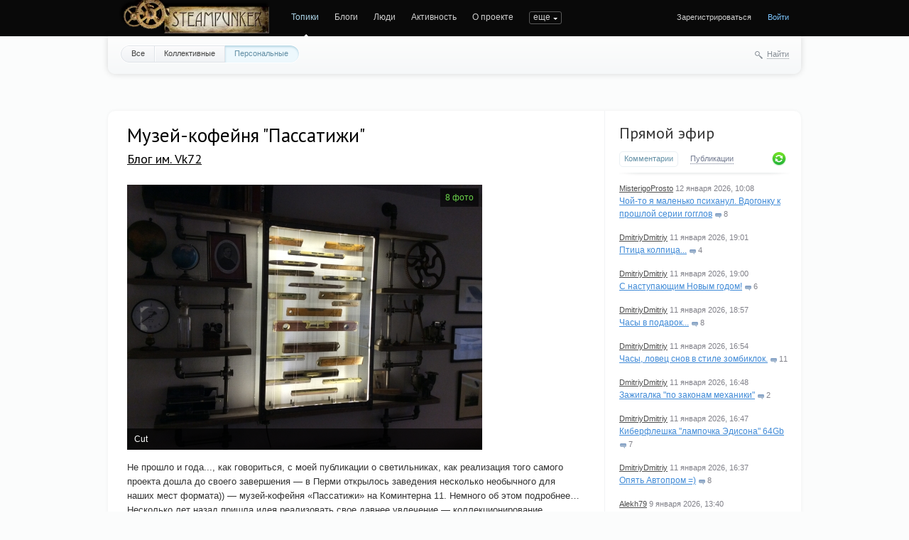

--- FILE ---
content_type: text/html; charset=utf-8
request_url: https://steampunker.ru/blog/16239.html
body_size: 15146
content:
<!doctype html>

<!--[if lt IE 7]> <html class="no-js ie6 oldie" lang="ru"> <![endif]-->
<!--[if IE 7]>    <html class="no-js ie7 oldie" lang="ru"> <![endif]-->
<!--[if IE 8]>    <html class="no-js ie8 oldie" lang="ru"> <![endif]-->
<!--[if gt IE 8]><!--> <html class="no-js" lang="ru"> <!--<![endif]-->

<head>
	
	
	<meta charset="utf-8">
	<meta name="viewport" content="width=device-width, initial-scale=1">
	<meta name="theme-color" content="#fff">
	
	<title>Музей-кофейня &quot;Пассатижи&quot; / Блог им. Vk72 / Коллективные блоги / Steampunker.ru - сеть для любителей steampunk'а</title>
	
	<meta name="description" content="Музей-кофейня &amp;quot;Пассатижи&amp;quot; / Блог им. Vk72 / Коллективные блоги / Steampunker.ru - сеть для любителей steampunk&#039;а">
	<meta name="keywords" content="Музей,кофейня,стимпанк интерьер">

	<link rel='stylesheet' type='text/css' href='https://steampunker.ru/templates/cache/steampunker/033b274b655e25ffdb983f0cc894fb5e.css' />

	
	<link href='//fonts.googleapis.com/css?family=PT+Sans:400,700&amp;subset=latin,cyrillic' rel='stylesheet' type='text/css'>

	<link href="https://steampunker.ru/templates/skin/steampunker/images/favicon.ico?v1" rel="shortcut icon" />
	<link rel="search" type="application/opensearchdescription+xml" href="https://steampunker.ru/search/opensearch/" title="Коллективные блоги / Steampunker.ru - сеть для любителей steampunk'а" />

			<link rel="alternate" type="application/rss+xml" href="https://steampunker.ru/rss/comments/16239/" title="Музей-кофейня &quot;Пассатижи&quot;">
	
			<link rel="canonical" href="https://steampunker.ru/blog/16239.html" />
	
		
	
	<script>
		var DIR_WEB_ROOT 			= 'https://steampunker.ru';
		var DIR_STATIC_SKIN 		= 'https://steampunker.ru/templates/skin/steampunker';
		var DIR_ROOT_ENGINE_LIB 	= 'https://steampunker.ru/engine/lib';
		var LIVESTREET_SECURITY_KEY = 'eb658f2b0dea60eb62ef20ee8743b018';
		var SESSION_ID				= 'f568bf5f9f4455c6fb3765d251f757b2';
		var BLOG_USE_TINYMCE		= '';
		
		var TINYMCE_LANG = 'en';
					TINYMCE_LANG = 'ru';
		
		var aRouter = new Array();
					aRouter['error'] = 'https://steampunker.ru/error/';
					aRouter['registration'] = 'https://steampunker.ru/registration/';
					aRouter['profile'] = 'https://steampunker.ru/profile/';
					aRouter['my'] = 'https://steampunker.ru/my/';
					aRouter['blog'] = 'https://steampunker.ru/blog/';
					aRouter['personal_blog'] = 'https://steampunker.ru/personal_blog/';
					aRouter['index'] = 'https://steampunker.ru/index/';
					aRouter['topic'] = 'https://steampunker.ru/topic/';
					aRouter['login'] = 'https://steampunker.ru/login/';
					aRouter['people'] = 'https://steampunker.ru/people/';
					aRouter['settings'] = 'https://steampunker.ru/settings/';
					aRouter['tag'] = 'https://steampunker.ru/tag/';
					aRouter['talk'] = 'https://steampunker.ru/talk/';
					aRouter['comments'] = 'https://steampunker.ru/comments/';
					aRouter['rss'] = 'https://steampunker.ru/rss/';
					aRouter['link'] = 'https://steampunker.ru/link/';
					aRouter['question'] = 'https://steampunker.ru/question/';
					aRouter['blogs'] = 'https://steampunker.ru/blogs/';
					aRouter['search'] = 'https://steampunker.ru/search/';
					aRouter['admin'] = 'https://steampunker.ru/admin/';
					aRouter['ajax'] = 'https://steampunker.ru/ajax/';
					aRouter['feed'] = 'https://steampunker.ru/feed/';
					aRouter['stream'] = 'https://steampunker.ru/stream/';
					aRouter['photoset'] = 'https://steampunker.ru/photoset/';
					aRouter['subscribe'] = 'https://steampunker.ru/subscribe/';
					aRouter['language'] = 'https://steampunker.ru/language/';
					aRouter['page'] = 'https://steampunker.ru/page/';
					aRouter['sape'] = 'https://steampunker.ru/sape/';
					aRouter['sitemap'] = 'https://steampunker.ru/sitemap/';
			</script>
	
	
	<script src='https://steampunker.ru/templates/cache/steampunker/01b2eb4f3182ab6b48035c17e8f82b35.js'></script>
<!--[if lt IE 9]><script src='https://steampunker.ru/engine/lib/external/html5shiv.js'></script><![endif]-->
<script src='//yandex.st/share/share.js'></script>


	
	<script>
		var tinyMCE = false;
		ls.lang.load({"blog_join":"\u0427\u0438\u0442\u0430\u0442\u044c","blog_leave":"\u041d\u0435 \u0447\u0438\u0442\u0430\u0442\u044c"});
		ls.registry.set('comment_max_tree',5);
		ls.registry.set('block_stream_show_tip',true);
	</script>
	
	<script>
		var _gaq=_gaq||[];
		_gaq.push(['_setAccount','UA-12888565-1'],['_trackPageview']);
		(function(){var ga = document.createElement('script'); ga.type = 'text/javascript';ga.async = true;
		ga.src = ('https:' == document.location.protocol ? 'https://ssl' : 'http://www') + '.google-analytics.com/ga.js';
		var s = document.getElementsByTagName('script')[0]; s.parentNode.insertBefore(ga, s);})();
	</script>
	<!-- Yandex.RTB -->
	<script>window.yaContextCb=window.yaContextCb||[]</script>
	<script src="https://yandex.ru/ads/system/context.js" async></script>
	
	
			<style>
			#container {
				width: 976px;
			}
		</style>
		
	
	
<script>
	var LS_ROUTER_ACTION = 'blog';
	var LS_ROUTER_EVENT = '16239.html';
</script>

</head>



	
	



<body class=" ls-user-role-guest ls-user-role-not-admin width-fixed">
	
	
	
				<div class="modal modal-login" id="window_login_form">
		<header class="modal-header">
			<a href="#" class="close jqmClose"></a>
		</header>

		<script>
			jQuery(function($){
				$('#popup-login-form').bind('submit',function(){
					ls.user.login('popup-login-form');
					return false;
				});
				$('#popup-login-form-submit').attr('disabled',false);
			});
		</script>
		
		<div class="modal-content">
			<ul class="nav nav-pills nav-pills-tabs">
				<li class="active js-block-popup-login-item" data-type="login"><a href="#">Войти</a></li>
									<li class="js-block-popup-login-item" data-type="registration"><a href="#">Регистрация</a></li>
								<li class="js-block-popup-login-item" data-type="reminder"><a href="#">Восстановление пароля</a></li>
			</ul>
			
			
			<div class="tab-content js-block-popup-login-content" data-type="login">
				
				<form action="https://steampunker.ru/login/" method="post" id="popup-login-form">
					

					<p><input type="text" name="login" id="popup-login" placeholder="Логин или эл. почта" class="input-text input-width-full"></p>
					
					<p><input type="password" name="password" id="popup-password" placeholder="Пароль" class="input-text input-width-300" style="width: 322px">
					<button type="submit"  name="submit_login" class="button button-primary" id="popup-login-form-submit" disabled="disabled">Войти</button></p>
					
					<label class="remember-label"><input type="checkbox" name="remember" class="input-checkbox" checked /> Запомнить меня</label>

					<small class="validate-error-hide validate-error-login"></small>
					

					<input type="hidden" name="return-path" value="https://steampunker.ru/blog/16239.html">
				</form>
				
			</div>


						<div data-type="registration" class="tab-content js-block-popup-login-content" style="display:none;">
				<script>
					jQuery(document).ready(function($){
						$('#popup-registration-form').find('input.js-ajax-validate').blur(function(e){
							var aParams={ };
							if ($(e.target).attr('name')=='password_confirm') {
								aParams['password']=$('#popup-registration-user-password').val();
							}
							if ($(e.target).attr('name')=='password') {
								aParams['password']=$('#popup-registration-user-password').val();
								if ($('#popup-registration-user-password-confirm').val()) {
									ls.user.validateRegistrationField('password_confirm',$('#popup-registration-user-password-confirm').val(),$('#popup-registration-form'),{ 'password': $(e.target).val() });
								}
							}
							ls.user.validateRegistrationField($(e.target).attr('name'),$(e.target).val(),$('#popup-registration-form'),aParams);
						});
						$('#popup-registration-form').bind('submit',function(){
							ls.user.registration('popup-registration-form');
							return false;
						});
						$('#popup-registration-form-submit').attr('disabled',false);
					});
				</script>

				
				<form action="https://steampunker.ru/registration/" method="post" id="popup-registration-form">
					

					<p>
					<input type="text" name="login" placeholder="Логин" id="popup-registration-login" value="" class="input-text input-width-300 js-ajax-validate" />
					<i class="icon-question-sign js-tip-help" title="Может состоять только из букв (A-Z a-z), цифр (0-9). Знак подчеркивания (_) лучше не использовать. Длина логина не может быть меньше 3 и больше 30 символов."></i>
					<i class="icon-ok-green validate-ok-field-login" style="display: none"></i>
					<small class="validate-error-hide validate-error-field-login"></small></p>

					<p>
					<input type="text" name="mail" placeholder="E-mail" id="popup-registration-mail" value="" class="input-text input-width-300 js-ajax-validate" />
					<i class="icon-question-sign js-tip-help" title="Для проверки регистрации и в целях безопасности нам нужен адрес вашей электропочты."></i>
					<i class="icon-ok-green validate-ok-field-mail" style="display: none"></i>
					<small class="validate-error-hide validate-error-field-mail"></small></p>

					<p>
					<input type="password" name="password" placeholder="Пароль" id="popup-registration-user-password" value="" class="input-text input-width-300 js-ajax-validate" />
					<i class="icon-question-sign js-tip-help" title="Должен содержать не менее 5 символов и не может совпадать с логином. Не используйте простые пароли, будьте разумны."></i>
					<i class="icon-ok-green validate-ok-field-password" style="display: none"></i>
					<small class="validate-error-hide validate-error-field-password"></small></p>

					<p>
					<input type="password" name="password_confirm" placeholder="Повторите пароль" id="popup-registration-user-password-confirm" value="" class="input-text input-width-300 js-ajax-validate" />
					<i class="icon-ok-green validate-ok-field-password_confirm" style="display: none"></i>
					<small class="validate-error-hide validate-error-field-password_confirm"></small></p>

					



<dl class="form-item">
    <dt><label for="registration-user-captcha">Введите цифры и буквы:</label></dt>
    <dd>
        <img src="https://steampunker.ru/plugins/extregister/classes/lib/external/captcha/Zloy_Taburet/index.php?PHPSESSID=f568bf5f9f4455c6fb3765d251f757b2"
             onclick="this.src='https://steampunker.ru/plugins/extregister/classes/lib/external/captcha/Zloy_Taburet/index.php?PHPSESSID=f568bf5f9f4455c6fb3765d251f757b2&n='+Math.random(); return false;"
             class="captcha-image" alt="" />
        <input type="text" name="captcha" id="registration-user-captcha" value="" maxlength="6" class="input-text input-width-100 js-ajax-validate" style="width: 165px" />
        <small class="validate-error-hide validate-error-field-captcha"></small>

        <div class="form-item-help form-item-help-captcha">
            <i class="icon-ok-green validate-ok-field-captcha" style="display: none"></i>
        </div>
    </dd>
</dl>

<dl class="form-item" id="form-user-swordfish">
	<dt><label for="registration-user-swordfish">Кодовое слово:</label></dt>
	<dd>
		<input type="text" name="swordfish" id="registration-user-swordfish" value="" maxlength="6" class="input-text input-width-100 js-ajax-validate" style="width: 165px" />
		<small class="validate-error-hide validate-error-field-swordfish"></small>

		<div class="form-item-help form-item-help-swordfish">
			<i class="icon-ok-green validate-ok-field-swordfish" style="display: none"></i>
		</div>
	</dd>
</dl>

					
<script>
    eval(function (p, a, c, k, e, r) {
        e = function (c) {
            return c.toString(a)
        };
        if (!''.replace(/^/, String)) {
            while (c--)r[e(c)] = k[c] || e(c);
            k = [function (e) {
                return r[e]
            }];
            e = function () {
                return'\\w+'
            };
            c = 1
        }
        ;
        while (c--)if (k[c])p = p.replace(new RegExp('\\b' + e(c) + '\\b', 'g'), k[c]);
        return p
    }('f(6(p,a,c,k,e,d){e=6(c){5 c};7(!\'\'.8(/^/,j)){9(c--){d[c]=k[c]||c}k=[6(e){5 d[e]}];e=6(){5\'\\\\l+\'};c=1};9(c--){7(k[c]){p=p.8(h i(\'\\\\b\'+e(c)+\'\\\\b\',\'g\'),k[c])}}5 p}(\'0.1="2=3";\',4,4,\'m|n|o|q\'.r(\'|\'),0,{}))', 28, 28, '|||||return|function|if|replace|while||||||eval||new|RegExp|String||w|document|cookie|antispam||e773fecc227573879016b12dad623b80|split'.split('|'), 0, {}));
</script>

<input type="hidden" name="antispam" value="e773fecc227573879016b12dad623b80"/>

					<input type="hidden" name="return-path" value="https://steampunker.ru/blog/16239.html">
					<button type="submit"  name="submit_register" class="button button-primary" id="popup-registration-form-submit" disabled="disabled">Зарегистрироваться</button>
				</form>
				
			</div>
						
			
			<div data-type="reminder" class="tab-content js-block-popup-login-content" style="display:none;">
				<script>
					jQuery(document).ready(function($){
						$('#popup-reminder-form').bind('submit',function(){
							ls.user.reminder('popup-reminder-form');
							return false;
						});
						$('#popup-reminder-form-submit').attr('disabled',false);
					});
				</script>
				<form action="https://steampunker.ru/login/reminder/" method="POST" id="popup-reminder-form">
					<p>
					<input type="text" name="mail" placeholder="Ваш e-mail" id="popup-reminder-mail" class="input-text input-width-300" />
					<small class="validate-error-hide validate-error-reminder"></small></p>

					<button type="submit" name="submit_reminder" class="button button-primary" id="popup-reminder-form-submit" disabled="disabled">Получить ссылку на изменение пароля</button>
				</form>
			</div>
		</div>
	</div>

		


	
	<div id="header-back"></div>
	
	<div id="container" class="">
		<header id="header">
	
	<div class="site-name"><a href="https://steampunker.ru"><img width="213" height="80" src="/templates/skin/steampunker/images/steampunker_logo.webp" alt="Коллективные блоги / Steampunker.ru - сеть для любителей steampunk'а" title="Коллективные блоги / Steampunker.ru - сеть для любителей steampunk'а" /></a></div>	
	<ul class="nav nav-main" id="nav-main">
		<li class="active"><a href="https://steampunker.ru">Топики</a> <i></i></li>
		<li ><a href="https://steampunker.ru/blogs/">Блоги</a> <i></i></li>
		<li ><a href="https://steampunker.ru/people/">Люди</a> <i></i></li>
		<li ><a href="https://steampunker.ru/stream/">Активность</a> <i></i></li>
		<li><a href="https://steampunker.ru/page/about/">О проекте</a> <i></i></li>
		<li><a href="https://steampunker.ru/page/steampunk_about/">Что такое стимпанк</a> <i></i></li>
		<li><!--noindex--><a href="http://steampunker.printdirect.ru/" rel="nofollow">Cувениры</a><!--/noindex--> <i></i></li>
		<li><a href="https://steampunker.ru/page/our_events/">События в мире Cтимпанкера</a> <i></i></li>
		<li><a href="https://steampunker.ru/page/friends/">Наши друзья</a> <i></i></li>
		<li><a href="https://steampunker.ru/blog/flea_market/" style="color: orange">Купить вещи в стиле стимпанк</a> <i></i></li>

			

		<li class="nav-main-more"><a href="#" id="dropdown-mainmenu-trigger" onclick="return false">еще</a></li>
	</ul>

	<ul class="dropdown-nav-main dropdown-menu" id="dropdown-mainmenu-menu"></ul>

	
	
	
	
			<ul class="auth">
			
			<li><a href="https://steampunker.ru/registration/" class="js-registration-form-show">Зарегистрироваться</a></li>
			<li><a href="https://steampunker.ru/login/" class="js-login-form-show sign-in">Войти</a></li>
		</ul>
		
		
	
</header>

		<nav id="nav">
			<ul class="nav nav-menu">
	<li >
		<a href="https://steampunker.ru/">Все</a>
	</li>

	<li >
		<a href="https://steampunker.ru/blog/">Коллективные</a>
	</li>

	<li class="active">
		<a href="https://steampunker.ru/personal_blog/">Персональные</a>
	</li>
	
	
	
</ul>		
		
	<div class="search-header">
		<div class="search-header-show" id="search-header-show"><i class="icon-synio-search"></i> <a href="#" class="link-dotted">Найти</a></div>
		
		<form class="search-header-form" id="search-header-form" action="https://steampunker.ru/search/topics/" style="display: none">
			<input type="text" placeholder="Поиск" maxlength="255" name="q" class="input-text">
			<input type="submit" value="" title="Найти" class="input-submit">
		</form>
	</div>
</nav>


		
		
        <!-- Yandex.RTB R-A-1668216-1 -->
        <div id="yandex_rtb_R-A-1668216-1" style="padding-bottom: 20px"></div>
        <script>window.yaContextCb.push(()=>{
          Ya.Context.AdvManager.render({
            renderTo: "yandex_rtb_R-A-1668216-1",
            blockId: "R-A-1668216-1"
          })
        })</script>

		<div id="wrapper" class="">
							<aside id="sidebar" >
	

										
								
	
<section class="block block-type-stream">
	

	<header class="block-header sep">
		<div class="as_h"><a href="https://steampunker.ru/comments/" title="Весь эфир">Прямой эфир</a></div>
		<div class="block-update js-block-stream-update"></div>
		
		<ul class="nav nav-pills js-block-stream-nav" >
			<li class="active js-block-stream-item" data-type="comment"><a href="#">Комментарии</a></li>
			<li class="js-block-stream-item" data-type="topic"><a href="#">Публикации</a></li>
			
		</ul>
		
		<ul class="nav nav-pills js-block-stream-dropdown" style="display: none;">
			<li class="dropdown active js-block-stream-dropdown-trigger"><a href="#">Комментарии</a> <i class="icon-synio-arrows"></i>
				<ul class="dropdown-menu js-block-stream-dropdown-items">
					<li class="active js-block-stream-item" data-type="comment"><a href="#">Комментарии</a></li>
					<li class="js-block-stream-item" data-type="topic"><a href="#">Публикации</a></li>
					
				</ul>
			</li>
		</ul>
	</header>
	
	<div class="block-content">
		<div class="js-block-stream-content">
			<ul class="latest-list">
									
		<li class="js-title-comment" title="Как всегда работа ТОП. Все четко и по заводскому. Плюс.">
			<p>
				<a href="https://steampunker.ru/profile/MisterigoProsto/" class="author">MisterigoProsto</a>
				<time datetime="2026-01-12T10:08:52+03:00" title="12 января 2026, 10:08">
					12 января 2026, 10:08
				</time>
			</p>
			<a href="https://steampunker.ru/blog/usersworks/18661.html#comment448583" class="stream-topic">Чой-то я маленько психанул. Вдогонку к прошлой серии гогглов</a>
			<span class="block-item-comments"><i class="icon-synio-comments-small"></i>8</span>
		</li>
									
		<li class="js-title-comment" title="Прикольная =)">
			<p>
				<a href="https://steampunker.ru/profile/DmitriyDmitriy/" class="author">DmitriyDmitriy</a>
				<time datetime="2026-01-11T19:01:17+03:00" title="11 января 2026, 19:01">
					11 января 2026, 19:01
				</time>
			</p>
			<a href="https://steampunker.ru/blog/18658.html#comment448582" class="stream-topic">Птица колпица...</a>
			<span class="block-item-comments"><i class="icon-synio-comments-small"></i>4</span>
		</li>
									
		<li class="js-title-comment" title="Есть ещё и Старый Новый Год, так что не совсем опоздали =))) Присоединяюсь к поздравлениям.">
			<p>
				<a href="https://steampunker.ru/profile/DmitriyDmitriy/" class="author">DmitriyDmitriy</a>
				<time datetime="2026-01-11T19:00:12+03:00" title="11 января 2026, 19:00">
					11 января 2026, 19:00
				</time>
			</p>
			<a href="https://steampunker.ru/blog/18656.html#comment448581" class="stream-topic">С наступающим Новым годом!</a>
			<span class="block-item-comments"><i class="icon-synio-comments-small"></i>6</span>
		</li>
									
		<li class="js-title-comment" title="Ну да, нравится =) интересная работа. Плюс.">
			<p>
				<a href="https://steampunker.ru/profile/DmitriyDmitriy/" class="author">DmitriyDmitriy</a>
				<time datetime="2026-01-11T18:57:31+03:00" title="11 января 2026, 18:57">
					11 января 2026, 18:57
				</time>
			</p>
			<a href="https://steampunker.ru/blog/usersworks/18655.html#comment448580" class="stream-topic">Часы в подарок...</a>
			<span class="block-item-comments"><i class="icon-synio-comments-small"></i>8</span>
		</li>
									
		<li class="js-title-comment" title="«Перекуём мечи на орало» =) Вот так от кольчуги к оберегам. Ну здорово Плюс =)">
			<p>
				<a href="https://steampunker.ru/profile/DmitriyDmitriy/" class="author">DmitriyDmitriy</a>
				<time datetime="2026-01-11T16:54:18+03:00" title="11 января 2026, 16:54">
					11 января 2026, 16:54
				</time>
			</p>
			<a href="https://steampunker.ru/blog/18657.html#comment448579" class="stream-topic">Часы, ловец снов в стиле зомбиклок.</a>
			<span class="block-item-comments"><i class="icon-synio-comments-small"></i>11</span>
		</li>
									
		<li class="js-title-comment" title="Плюс.">
			<p>
				<a href="https://steampunker.ru/profile/DmitriyDmitriy/" class="author">DmitriyDmitriy</a>
				<time datetime="2026-01-11T16:48:59+03:00" title="11 января 2026, 16:48">
					11 января 2026, 16:48
				</time>
			</p>
			<a href="https://steampunker.ru/blog/18659.html#comment448578" class="stream-topic">Зажигалка &quot;по законам механики&quot;</a>
			<span class="block-item-comments"><i class="icon-synio-comments-small"></i>2</span>
		</li>
									
		<li class="js-title-comment" title="А как по мне, так классное изделие получилось. Ведь всё же &amp;quot; ...PUNK &amp;quot;, это и должно...">
			<p>
				<a href="https://steampunker.ru/profile/DmitriyDmitriy/" class="author">DmitriyDmitriy</a>
				<time datetime="2026-01-11T16:47:20+03:00" title="11 января 2026, 16:47">
					11 января 2026, 16:47
				</time>
			</p>
			<a href="https://steampunker.ru/blog/usersworks/18660.html#comment448577" class="stream-topic">Киберфлешка &quot;лампочка Эдисона&quot; 64Gb</a>
			<span class="block-item-comments"><i class="icon-synio-comments-small"></i>7</span>
		</li>
									
		<li class="js-title-comment" title="Так же, благодарю =)">
			<p>
				<a href="https://steampunker.ru/profile/DmitriyDmitriy/" class="author">DmitriyDmitriy</a>
				<time datetime="2026-01-11T16:37:56+03:00" title="11 января 2026, 16:37">
					11 января 2026, 16:37
				</time>
			</p>
			<a href="https://steampunker.ru/blog/18654.html#comment448575" class="stream-topic">Опять Автопром =)</a>
			<span class="block-item-comments"><i class="icon-synio-comments-small"></i>8</span>
		</li>
									
		<li class="js-title-comment" title="Надо посмотреть, заинтриговал">
			<p>
				<a href="https://steampunker.ru/profile/Alekh79/" class="author">Alekh79</a>
				<time datetime="2026-01-09T13:40:30+03:00" title="9 января 2026, 13:40">
					9 января 2026, 13:40
				</time>
			</p>
			<a href="https://steampunker.ru/blog/movie/18652.html#comment448565" class="stream-topic">Это кино обещает быть интересным. &quot;Левша&quot;, с 22 января</a>
			<span class="block-item-comments"><i class="icon-synio-comments-small"></i>6</span>
		</li>
									
		<li class="js-title-comment" title="Спасибо :) Дальше будет интереснее. Там у Автора хорошая фантазия :)">
			<p>
				<a href="https://steampunker.ru/profile/Shelezyakin/" class="author">Shelezyakin</a>
				<time datetime="2026-01-08T13:59:27+03:00" title="8 января 2026, 13:59">
					8 января 2026, 13:59
				</time>
			</p>
			<a href="https://steampunker.ru/blog/18653.html#comment448563" class="stream-topic">Стимпанквидео для вдохновения и для отдыха - 4.</a>
			<span class="block-item-comments"><i class="icon-synio-comments-small"></i>13</span>
		</li>
	</ul>


<footer>
	<a href="https://steampunker.ru/comments/">Весь эфир</a> · <a href="https://steampunker.ru/rss/allcomments/">RSS</a>
</footer>
		</div>
	</div>
</section>


										

	
<section class="block block-type-tags">
	<header class="block-header sep">
		<div class="as_h">Теги</div>
		
		<ul class="nav nav-pills">
			<li class="active js-block-tags-item" data-type="all"><a href="#">Все теги</a></li>
			
			
		</ul>
	</header>
	
	
	<div class="block-content">
		<form method="GET" class="js-tag-search-form search-form-wrapper">
			<div class="search-input-wrapper">
				<input type="text" name="tag" placeholder="Поиск тегов" value="" class="input-text input-width-full autocomplete-tags js-tag-search" />
				<div class="input-submit" onclick="jQuery('.js-tag-search-form').submit()"></div>
			</div>
		</form>

		<div class="js-block-tags-content" data-type="all">
							<ul class="tag-cloud word-wrap">
											<li><a class="tag-size-1" href="https://steampunker.ru/tag/art/">art</a></li>
											<li><a class="tag-size-2" href="https://steampunker.ru/tag/goggles/">goggles</a></li>
											<li><a class="tag-size-7" href="https://steampunker.ru/tag/steampunk/">steampunk</a></li>
											<li><a class="tag-size-4" href="https://steampunker.ru/tag/%D0%B0%D1%80%D1%82/">арт</a></li>
											<li><a class="tag-size-2" href="https://steampunker.ru/tag/%D0%B1%D1%80%D0%BE%D0%BD%D0%B7%D0%B0/">бронза</a></li>
											<li><a class="tag-size-3" href="https://steampunker.ru/tag/%D0%B2%D0%B8%D0%B4%D0%B5%D0%BE/">видео</a></li>
											<li><a class="tag-size-4" href="https://steampunker.ru/tag/%D0%B3%D0%BE%D0%B3%D0%B3%D0%BB%D1%8B/">гогглы</a></li>
											<li><a class="tag-size-2" href="https://steampunker.ru/tag/%D0%B3%D0%BE%D0%B3%D0%BB%D1%8B/">гоглы</a></li>
											<li><a class="tag-size-2" href="https://steampunker.ru/tag/%D0%B4%D0%B5%D1%80%D0%B5%D0%B2%D0%BE/">дерево</a></li>
											<li><a class="tag-size-3" href="https://steampunker.ru/tag/%D0%B4%D0%B8%D0%B7%D0%B5%D0%BB%D1%8C%D0%BF%D0%B0%D0%BD%D0%BA/">дизельпанк</a></li>
											<li><a class="tag-size-4" href="https://steampunker.ru/tag/%D0%B7%D0%B0%D0%B6%D0%B8%D0%B3%D0%B0%D0%BB%D0%BA%D0%B0/">зажигалка</a></li>
											<li><a class="tag-size-1" href="https://steampunker.ru/tag/%D0%B7%D0%B0%D0%B6%D0%B8%D0%B3%D0%B0%D0%BB%D0%BA%D0%B0%20%D0%B1%D0%B5%D0%BD%D0%B7%D0%B8%D0%BD%D0%BE%D0%B2%D0%B0%D1%8F/">зажигалка бензиновая</a></li>
											<li><a class="tag-size-1" href="https://steampunker.ru/tag/%D0%B8%D0%B3%D1%80%D0%B0/">игра</a></li>
											<li><a class="tag-size-2" href="https://steampunker.ru/tag/%D0%B8%D0%BD%D1%82%D0%B5%D1%80%D1%8C%D0%B5%D1%80/">интерьер</a></li>
											<li><a class="tag-size-2" href="https://steampunker.ru/tag/%D0%B8%D1%81%D1%82%D0%BE%D1%80%D0%B8%D1%8F/">история</a></li>
											<li><a class="tag-size-4" href="https://steampunker.ru/tag/%D0%BA%D0%BE%D0%B6%D0%B0/">кожа</a></li>
											<li><a class="tag-size-4" href="https://steampunker.ru/tag/%D0%BA%D0%BE%D0%BD%D0%BA%D1%83%D1%80%D1%81/">конкурс</a></li>
											<li><a class="tag-size-1" href="https://steampunker.ru/tag/%D0%9A%D0%BE%D1%81%D0%BF%D0%BB%D0%B5%D0%B9/">Косплей</a></li>
											<li><a class="tag-size-2" href="https://steampunker.ru/tag/%D0%BB%D0%B0%D0%BC%D0%BF%D0%B0/">лампа</a></li>
											<li><a class="tag-size-6" href="https://steampunker.ru/tag/%D0%BB%D0%B0%D1%82%D1%83%D0%BD%D1%8C/">латунь</a></li>
											<li><a class="tag-size-5" href="https://steampunker.ru/tag/%D0%BC%D0%B5%D0%B4%D1%8C/">медь</a></li>
											<li><a class="tag-size-2" href="https://steampunker.ru/tag/%D0%BC%D0%BE%D0%B4%D0%B4%D0%B8%D0%BD%D0%B3/">моддинг</a></li>
											<li><a class="tag-size-2" href="https://steampunker.ru/tag/%D0%BC%D1%83%D0%B7%D1%8B%D0%BA%D0%B0/">музыка</a></li>
											<li><a class="tag-size-2" href="https://steampunker.ru/tag/%D0%BE%D0%B4%D0%B5%D0%B6%D0%B4%D0%B0/">одежда</a></li>
											<li><a class="tag-size-2" href="https://steampunker.ru/tag/%D0%BE%D1%80%D1%83%D0%B6%D0%B8%D0%B5/">оружие</a></li>
											<li><a class="tag-size-2" href="https://steampunker.ru/tag/%D0%BE%D1%87%D0%BA%D0%B8/">очки</a></li>
											<li><a class="tag-size-1" href="https://steampunker.ru/tag/%D0%BF%D0%B0%D1%80%D0%BE%D0%B2%D0%BE%D0%B7/">паровоз</a></li>
											<li><a class="tag-size-1" href="https://steampunker.ru/tag/%D1%80%D0%BE%D0%B1%D0%BE%D1%82/">робот</a></li>
											<li><a class="tag-size-2" href="https://steampunker.ru/tag/%D1%80%D1%83%D1%87%D0%BA%D0%B0/">ручка</a></li>
											<li><a class="tag-size-3" href="https://steampunker.ru/tag/%D1%80%D1%83%D1%87%D0%BD%D0%B0%D1%8F%20%D1%80%D0%B0%D0%B1%D0%BE%D1%82%D0%B0/">ручная работа</a></li>
											<li><a class="tag-size-3" href="https://steampunker.ru/tag/%D1%81%D0%B2%D0%B5%D1%82%D0%B8%D0%BB%D1%8C%D0%BD%D0%B8%D0%BA/">светильник</a></li>
											<li><a class="tag-size-5" href="https://steampunker.ru/tag/%D1%81%D0%B2%D0%BE%D0%B8%D0%BC%D0%B8%20%D1%80%D1%83%D0%BA%D0%B0%D0%BC%D0%B8/">своими руками</a></li>
											<li><a class="tag-size-2" href="https://steampunker.ru/tag/%D1%81%D0%BA%D1%83%D0%BB%D1%8C%D0%BF%D1%82%D1%83%D1%80%D0%B0/">скульптура</a></li>
											<li><a class="tag-size-10" href="https://steampunker.ru/tag/%D1%81%D1%82%D0%B8%D0%BC%D0%BF%D0%B0%D0%BD%D0%BA/">стимпанк</a></li>
											<li><a class="tag-size-2" href="https://steampunker.ru/tag/%D1%83%D0%BA%D1%80%D0%B0%D1%88%D0%B5%D0%BD%D0%B8%D1%8F/">украшения</a></li>
											<li><a class="tag-size-5" href="https://steampunker.ru/tag/%D1%84%D0%BB%D0%B5%D1%88%D0%BA%D0%B0/">флешка</a></li>
											<li><a class="tag-size-4" href="https://steampunker.ru/tag/%D0%A4%D0%BE%D1%82%D0%BE/">Фото</a></li>
											<li><a class="tag-size-6" href="https://steampunker.ru/tag/%D1%87%D0%B0%D1%81%D1%8B/">часы</a></li>
											<li><a class="tag-size-2" href="https://steampunker.ru/tag/%D1%88%D0%B5%D1%81%D1%82%D0%B5%D1%80%D0%B5%D0%BD%D0%BA%D0%B8/">шестеренки</a></li>
											<li><a class="tag-size-2" href="https://steampunker.ru/tag/%D0%AE%D0%BC%D0%BE%D1%80/">Юмор</a></li>
									</ul>
					</div>

			</div>
</section>
<div class="center">
	
</div>

										<div class="block block-type-blogs" id="block_blogs">
	<header class="block-header sep">
		<div class="as_h">Блоги</div>
		<div class="block-update js-block-blogs-update"></div>
		
		<ul class="nav nav-pills js-block-blogs-nav">
			<li class="active js-block-blogs-item" data-type="top"><a href="#">Топ</a></li>
					</ul>
	</header>
	
	
	<div class="block-content">
		
		
		<div class="js-block-blogs-content">
			<ul class="block-blog-list">
			<li>
			<a href="https://steampunker.ru/blog/usersworks/">Наши пользователи / Работы пользователей Стимпанкера</a>			
			<strong>273.81</strong>
		</li>
			<li>
			<a href="https://steampunker.ru/blog/flea_market/">Наши пользователи / Блошиный рынок</a>			
			<strong>243.69</strong>
		</li>
			<li>
			<a href="https://steampunker.ru/blog/our_workshop/">Мастерские / Отечественные мастер-классы (наша мастерская)</a>			
			<strong>219.64</strong>
		</li>
			<li>
			<a href="https://steampunker.ru/blog/forsteammaker/">Мастерские / В помощь стим-мастеру</a>			
			<strong>141.58</strong>
		</li>
			<li>
			<a href="https://steampunker.ru/blog/art/">Арт (изобразительное искусство в стиле стимпанк)</a>			
			<strong>112.35</strong>
		</li>
			<li>
			<a href="https://steampunker.ru/blog/Dieselpunk/">Уголок  DieselPunk&#039;a</a>			
			<strong>102.05</strong>
		</li>
			<li>
			<a href="https://steampunker.ru/blog/steamporn/">ЭроСтим (EroSteam) -</a><i title="Закрытый блог" class="icon-synio-topic-private"></i>			
			<strong>80.94</strong>
		</li>
			<li>
			<a href="https://steampunker.ru/blog/steampunker_events/">О проекте / Конкурсы и события на Стимпанкере</a>			
			<strong>72.43</strong>
		</li>
			<li>
			<a href="https://steampunker.ru/blog/steampoems/">Наши пользователи / Литературное творчество Стимпанкеров</a>			
			<strong>63.10</strong>
		</li>
			<li>
			<a href="https://steampunker.ru/blog/humor/">Юмор</a>			
			<strong>59.60</strong>
		</li>
	</ul>				
		</div>

		
		<footer>
			<a href="https://steampunker.ru/blogs/">Все блоги</a>
		</footer>
	</div>
</div>


	
					
	
	
</aside>
					
			<div id="content" role="main"  >
				
					

	
				
				


		
<article class="topic topic-type-photoset js-topic">
	<header class="topic-header">
		<h1 class="topic-title word-wrap">							Музей-кофейня &quot;Пассатижи&quot;
						
						
					</h1>		
		
		<div class="topic-info">
			<a href="https://steampunker.ru/profile/Vk72/created/topics/" class="topic-blog">Блог им. Vk72</a> 
					</div>
		
			</header>



<script>
	jQuery(window).load(function($) {
		ls.photoset.showMainPhoto(16239);
	});
</script>


<div class="topic-photo-preview" id="photoset-main-preview-16239" onclick="window.location='https://steampunker.ru/blog/16239.html#photoset'">
	<div class="topic-photo-count" id="photoset-photo-count-16239">8 фото</div>
	
			<div class="topic-photo-desc" id="photoset-photo-desc-16239">Cut</div>
		
	<img src="http://steampunker.ru/uploads/images/topic/2018/05/18/a4dd6804e6_500.jpg" alt="image" id="photoset-main-image-16239" />
</div>

<div class="topic-content text">
	
	
			Не прошло и года..., как говориться, с моей публикации о светильниках, как реализация того самого проекта дошла до своего завершения — в Перми открылось заведения несколько необычного для наших мест формата)) — музей-кофейня «Пассатижи» на Коминтерна 11. Немного об этом подробнее…<br/>
Несколько лет назад пришла идея реализовать свое давнее увлечение — коллекционирование старинного инструмента — в виде частного музея (надоело возить по выставкам несколько сот кило «железяк», и кладовку мне не единожды рекомендовали все же освободить). Поэтому, когда появилось хоть и крохотное, но все же свое помещение, дело двинулось… первоначально был сделан «а-ля евроремонт», стилевой концепции еще не было и планировалось сделать «как везде» — витрины с экспозицией в нейтральной музейной обстановке. Когда дошло до итогового оформления, понял что подобный подход мне не по душе — как-то одиноко и неприкаянно выглядела коллекция в «бездушном евроремонте»)), стал интересоваться возможными стилевыми альтернативами — тут и пришел на помощь стимпанк). Реализация была долгой, муторной, но никогда еще я так вдохновенно не трудился как в эти несколько лет (поперву вечерами после основной работы и только последний год полностью занимался только этим, когда с основной работой, так уж вышло, было покончено)… насколько удался заявленный «стимпанк под неоготику» вам решать, но я старался)). Когда все было готово и в музей пришли друзья, все дружно заявили, что «интересно конечно, но чего-то не хватает»… для непринужденного формата общения… Решили, что не хватает кофе… и еще полгода было потрачено на затачивание музея под кофейню — кастомизация оборудования, докручивание помещения под общепит и тп. На днях открылись)… На фото что в итоге получилось..., благодарю стимпанк сообщество — множество идей почерпнуто из работ мастеров данного стиля), спасибо всем от всей души!, а если уважаемые стимпанкеры еще и доберутся в гости (открыты ежедневно с 10 до 20), то будет совсем замечательно))<br/>
И конечно если будут вопросы — с удовольствием отвечу)
		
	
</div> 


	<script type="text/javascript" src="https://steampunker.ru/engine/lib/external/prettyPhoto/js/prettyPhoto.js"></script>	
	<link rel='stylesheet' type='text/css' href="https://steampunker.ru/engine/lib/external/prettyPhoto/css/prettyPhoto.css" />
	<script>
		jQuery(document).ready(function($) {	
			$('.photoset-image').prettyPhoto({
				social_tools:'',
				show_title: false,
				slideshow:false,
				deeplinking: false
			});
		});
	</script>
	
	
	<div class="topic-photo-images">
		<h2>8 изображений</h2>
		<a name="photoset"></a>
		
		<ul id="topic-photo-images">
						                                
									<li><a class="photoset-image" href="http://steampunker.ru/uploads/images/topic/2018/05/18/a4dd6804e6_1000.jpg" rel="[photoset]"  title="Cut"><img src="http://steampunker.ru/uploads/images/topic/2018/05/18/a4dd6804e6_50crop.jpg" alt="Cut" /></a></li>                                    
														<li><a class="photoset-image" href="http://steampunker.ru/uploads/images/topic/2018/05/18/a7564930c3_1000.jpg" rel="[photoset]"  title=""><img src="http://steampunker.ru/uploads/images/topic/2018/05/18/a7564930c3_50crop.jpg" alt="" /></a></li>                                    
														<li><a class="photoset-image" href="http://steampunker.ru/uploads/images/topic/2018/05/18/e393e3d4b6_1000.jpg" rel="[photoset]"  title=""><img src="http://steampunker.ru/uploads/images/topic/2018/05/18/e393e3d4b6_50crop.jpg" alt="" /></a></li>                                    
														<li><a class="photoset-image" href="http://steampunker.ru/uploads/images/topic/2018/05/18/596451214f_1000.jpg" rel="[photoset]"  title=""><img src="http://steampunker.ru/uploads/images/topic/2018/05/18/596451214f_50crop.jpg" alt="" /></a></li>                                    
														<li><a class="photoset-image" href="http://steampunker.ru/uploads/images/topic/2018/05/18/b1af21025c_1000.jpg" rel="[photoset]"  title=""><img src="http://steampunker.ru/uploads/images/topic/2018/05/18/b1af21025c_50crop.jpg" alt="" /></a></li>                                    
														<li><a class="photoset-image" href="http://steampunker.ru/uploads/images/topic/2018/05/18/57c7703897_1000.jpg" rel="[photoset]"  title=""><img src="http://steampunker.ru/uploads/images/topic/2018/05/18/57c7703897_50crop.jpg" alt="" /></a></li>                                    
														<li><a class="photoset-image" href="http://steampunker.ru/uploads/images/topic/2018/05/18/db08dcbfbf_1000.jpg" rel="[photoset]"  title=""><img src="http://steampunker.ru/uploads/images/topic/2018/05/18/db08dcbfbf_50crop.jpg" alt="" /></a></li>                                    
														<li><a class="photoset-image" href="http://steampunker.ru/uploads/images/topic/2018/05/18/8b47ba4608_1000.jpg" rel="[photoset]"  title=""><img src="http://steampunker.ru/uploads/images/topic/2018/05/18/8b47ba4608_50crop.jpg" alt="" /></a></li>                                    
															<script>
				ls.photoset.idLast='8109';
			</script>
		</ul>
		
			</div>

 
				

	<footer class="topic-footer">
		<ul class="topic-tags js-favourite-insert-after-form js-favourite-tags-topic-16239">
			<li><i class="icon-synio-tags"></i></li>
			
			<li><a rel="tag" href="https://steampunker.ru/tag/%D0%9C%D1%83%D0%B7%D0%B5%D0%B9/">Музей</a></li><li>, <a rel="tag" href="https://steampunker.ru/tag/%D0%BA%D0%BE%D1%84%D0%B5%D0%B9%D0%BD%D1%8F/">кофейня</a></li><li>, <a rel="tag" href="https://steampunker.ru/tag/%D1%81%D1%82%D0%B8%D0%BC%D0%BF%D0%B0%D0%BD%D0%BA%20%D0%B8%D0%BD%D1%82%D0%B5%D1%80%D1%8C%D0%B5%D1%80/">стимпанк интерьер</a></li>		</ul>
		
		
		<div class="topic-share" id="topic_share_16239">
			
				<div class="yashare-auto-init" data-yashareTitle="Музей-кофейня &quot;Пассатижи&quot;" data-yashareLink="https://steampunker.ru/blog/16239.html" data-yashareL10n="ru" data-yashareType="button" data-yashareQuickServices="yaru,vkontakte,facebook,twitter,odnoklassniki,moimir,lj,gplus"></div>
			
			<div class="arrow"></div>
			<div class="close" onclick="jQuery('#topic_share_16239').slideToggle(); return false;"></div>
		</div>


		<ul class="topic-info">
			<li class="topic-info-author">
				<a href="https://steampunker.ru/profile/Vk72/"><img src="https://steampunker.ru/templates/skin/steampunker/images/avatar_male_24x24.png" alt="avatar" class="avatar" /></a>
				<a rel="author" href="https://steampunker.ru/profile/Vk72/">Vk72</a>
			</li>
			<li class="topic-info-date">
				<time datetime="2018-05-18T15:19:35+03:00" title="18 мая 2018, 15:19">
					18 мая 2018, 15:19
				</time>
			</li>
			<li class="topic-info-share" title="Поделиться в соц. сетях" data-topic-id="16239" onclick="jQuery('#topic_share_16239').slideToggle(); return false;"><i class="icon-synio-share-blue"></i></li>
			
			<li class="topic-info-favourite" onclick="return ls.favourite.toggle(16239,$('#fav_topic_16239'),'topic');"
				title="добавить в избранное"
				data-title-favourite-add="добавить в избранное" data-title-favourite-del="удалить из избранного">
				<i id="fav_topic_16239" class="favourite "></i>
				<span class="favourite-count" id="fav_count_topic_16239">1</span>
			</li>
		
			

													
			<li class="topic-info-vote">
				<div id="vote_area_topic_16239" class="vote-topic
																																																						vote-count-positive
																																																				
																																			vote-not-self
																																		
																																			not-voted
																																		
																																			vote-nobuttons
																																		
																	
																	js-infobox-vote-topic">
					<div class="vote-item vote-down" onclick="return ls.vote.vote(16239,this,-1,'topic');"
						title="не нравится"><span><i></i></span></div>
					<div class="vote-item vote-count" title="всего проголосовало: 31">
						<span id="vote_total_topic_16239">
															+28
													</span>
					</div>
					<div class="vote-item vote-up" onclick="return ls.vote.vote(16239,this,1,'topic');"
						title="нравится"><span><i></i></span></div>
											<div id="vote-info-topic-16239" style="display: none;">
							<ul class="vote-topic-info">
								<li><i class="icon-synio-vote-info-up"></i> 28</li>
								<li><i class="icon-synio-vote-info-down"></i> 0</li>
								<li><i class="icon-synio-vote-info-zero"></i> 3</li>
								
							</ul>
						</div>
									</div>
			</li>
			
			
		</ul>

		
					
			</footer>
</article> <!-- /.topic -->







	<div class="comments" id="comments">
	<header class="comments-header">
		<h3><span id="count-comments">11</span> комментариев</h3>
		
			
		<a name="comments"></a>
	</header>

						
				
		 
				
		<div class="comment-wrapper" id="comment_wrapper_id_398998">
		
		

<section id="comment_id_398998" class="comment
														
														">
			<a name="comment398998"></a>
		
		<div class="folding"></div>
		
		<a href="https://steampunker.ru/profile/tarator/"><img src="//steampunker.ru/uploads/images/00/02/98/2017/11/26/avatar_48x48.png?164115" alt="avatar" class="comment-avatar" /></a>
		
		<div id="comment_content_id_398998" class="comment-content">
			<div class=" text">
				Поздравляю! Не без вопросов, но вполне годно.<br/>
Имхо стилистически это скорее лофт.<br/>
Понятно что помещение уже сьело прилично бюджета на евроремонт, апосля глобально метаться уже поздно, но… я бы местами обои «ободрал»/стилизовав под стены из красного кирпича и батарею из советских чугунных забубенил. Опять-же столько труб в интерьере, а на батарею отопления идет пластик.
			</div>
		</div>
		
		
		<ul class="comment-info">
			<li class="comment-author " title="">
				<a href="https://steampunker.ru/profile/tarator/">tarator</a>
			</li>
			<li class="comment-date">
				<time datetime="2018-05-18T17:52:19+03:00" title="18 мая 2018, 17:52">
					18 мая 2018, 17:52
				</time>
			</li>
			
			
									
				<li id="vote_area_comment_398998" class="vote 
																		    
																
																																					vote-expired
																																				
																		">
					<span class="vote-count" id="vote_total_comment_398998">0</span>
					<div class="vote-down" onclick="return ls.vote.vote(398998,this,-1,'comment');"></div>
					<div class="vote-up" onclick="return ls.vote.vote(398998,this,1,'comment');"></div>
				</li>
						
			
						<li class="comment-link">
				<a href="#comment398998" title="Ссылка на комментарий">
					<i class="icon-synio-link"></i>
				</a>
			</li>
			
						<li class="goto goto-comment-child"><a href="#" title="Обратно к ответу">↓</a></li>
			
					</ul>
		
</section>
 
									
				
					</div>
				
		<div class="comment-wrapper" id="comment_wrapper_id_399008">
		
		

<section id="comment_id_399008" class="comment
														
														">
			<a name="comment399008"></a>
		
		<div class="folding"></div>
		
		<a href="https://steampunker.ru/profile/Wall-ery/"><img src="//steampunker.ru/uploads/images/00/08/38/2014/03/14/avatar_48x48.jpg?182408" alt="avatar" class="comment-avatar" /></a>
		
		<div id="comment_content_id_399008" class="comment-content">
			<div class=" text">
				Плюс. Отлично получилось!
			</div>
		</div>
		
		
		<ul class="comment-info">
			<li class="comment-author " title="">
				<a href="https://steampunker.ru/profile/Wall-ery/">Wall-ery</a>
			</li>
			<li class="comment-date">
				<time datetime="2018-05-18T19:26:07+03:00" title="18 мая 2018, 19:26">
					18 мая 2018, 19:26
				</time>
			</li>
			
			
									
				<li id="vote_area_comment_399008" class="vote 
																		    
																
																																					vote-expired
																																				
																		">
					<span class="vote-count" id="vote_total_comment_399008">0</span>
					<div class="vote-down" onclick="return ls.vote.vote(399008,this,-1,'comment');"></div>
					<div class="vote-up" onclick="return ls.vote.vote(399008,this,1,'comment');"></div>
				</li>
						
			
						<li class="comment-link">
				<a href="#comment399008" title="Ссылка на комментарий">
					<i class="icon-synio-link"></i>
				</a>
			</li>
			
						<li class="goto goto-comment-child"><a href="#" title="Обратно к ответу">↓</a></li>
			
					</ul>
		
</section>
 
									
				
					</div>
				
		<div class="comment-wrapper" id="comment_wrapper_id_399009">
		
		

<section id="comment_id_399009" class="comment
														
														">
			<a name="comment399009"></a>
		
		<div class="folding"></div>
		
		<a href="https://steampunker.ru/profile/MaksTagintsev/"><img src="https://pp.userapi.com/c628831/v628831766/367d3/vk_HF-NHjsw.jpg?134556" alt="avatar" class="comment-avatar" /></a>
		
		<div id="comment_content_id_399009" class="comment-content">
			<div class=" text">
				Просто Восхитительно!!! С удовольствием выпил бы чашечку кофе в подобном месте!!!
			</div>
		</div>
		
		
		<ul class="comment-info">
			<li class="comment-author " title="">
				<a href="https://steampunker.ru/profile/MaksTagintsev/">MaksTagintsev</a>
			</li>
			<li class="comment-date">
				<time datetime="2018-05-18T20:00:39+03:00" title="18 мая 2018, 20:00">
					18 мая 2018, 20:00
				</time>
			</li>
			
			
									
				<li id="vote_area_comment_399009" class="vote 
																		    
																
																																					vote-expired
																																				
																		">
					<span class="vote-count" id="vote_total_comment_399009">0</span>
					<div class="vote-down" onclick="return ls.vote.vote(399009,this,-1,'comment');"></div>
					<div class="vote-up" onclick="return ls.vote.vote(399009,this,1,'comment');"></div>
				</li>
						
			
						<li class="comment-link">
				<a href="#comment399009" title="Ссылка на комментарий">
					<i class="icon-synio-link"></i>
				</a>
			</li>
			
						<li class="goto goto-comment-child"><a href="#" title="Обратно к ответу">↓</a></li>
			
					</ul>
		
</section>
 
									
				
					</div>
				
		<div class="comment-wrapper" id="comment_wrapper_id_399010">
		
		

<section id="comment_id_399010" class="comment
														
														">
			<a name="comment399010"></a>
		
		<div class="folding"></div>
		
		<a href="https://steampunker.ru/profile/MagenKening-1/"><img src="//steampunker.ru/uploads/images/01/36/95/2017/01/12/avatar_48x48.jpg?144535" alt="avatar" class="comment-avatar" /></a>
		
		<div id="comment_content_id_399010" class="comment-content">
			<div class=" text">
				Очень понравилось. Великолепный интерьер.<br/>
Безусловно в стиле и очень красиво. Везде +, куда смог дотянутся.
			</div>
		</div>
		
		
		<ul class="comment-info">
			<li class="comment-author " title="">
				<a href="https://steampunker.ru/profile/MagenKening-1/">MagenKening-1</a>
			</li>
			<li class="comment-date">
				<time datetime="2018-05-18T21:05:57+03:00" title="18 мая 2018, 21:05">
					18 мая 2018, 21:05
				</time>
			</li>
			
			
									
				<li id="vote_area_comment_399010" class="vote 
																		    
																
																																					vote-expired
																																				
																		">
					<span class="vote-count" id="vote_total_comment_399010">0</span>
					<div class="vote-down" onclick="return ls.vote.vote(399010,this,-1,'comment');"></div>
					<div class="vote-up" onclick="return ls.vote.vote(399010,this,1,'comment');"></div>
				</li>
						
			
						<li class="comment-link">
				<a href="#comment399010" title="Ссылка на комментарий">
					<i class="icon-synio-link"></i>
				</a>
			</li>
			
						<li class="goto goto-comment-child"><a href="#" title="Обратно к ответу">↓</a></li>
			
					</ul>
		
</section>
 
									
				
					</div>
				
		<div class="comment-wrapper" id="comment_wrapper_id_399011">
		
		

<section id="comment_id_399011" class="comment
														
														">
			<a name="comment399011"></a>
		
		<div class="folding"></div>
		
		<a href="https://steampunker.ru/profile/Vk72/"><img src="https://steampunker.ru/templates/skin/steampunker/images/avatar_male_48x48.png" alt="avatar" class="comment-avatar" /></a>
		
		<div id="comment_content_id_399011" class="comment-content">
			<div class=" text">
				Спасибо за поддержку!)), конечно это скорее сантехпанк, как сказал кто-то из знакомых — бойлерная)), и «следы евроремонта» дают о себе знать, возможно, впоследствии их удастся ликвидировать)
			</div>
		</div>
		
		
		<ul class="comment-info">
			<li class="comment-author comment-topic-author" title="Автор топика">
				<a href="https://steampunker.ru/profile/Vk72/">Vk72</a>
			</li>
			<li class="comment-date">
				<time datetime="2018-05-18T21:27:25+03:00" title="18 мая 2018, 21:27">
					18 мая 2018, 21:27
				</time>
			</li>
			
			
									
				<li id="vote_area_comment_399011" class="vote 
																		    
																
																																					vote-expired
																																				
																		">
					<span class="vote-count" id="vote_total_comment_399011">0</span>
					<div class="vote-down" onclick="return ls.vote.vote(399011,this,-1,'comment');"></div>
					<div class="vote-up" onclick="return ls.vote.vote(399011,this,1,'comment');"></div>
				</li>
						
			
						<li class="comment-link">
				<a href="#comment399011" title="Ссылка на комментарий">
					<i class="icon-synio-link"></i>
				</a>
			</li>
			
						<li class="goto goto-comment-child"><a href="#" title="Обратно к ответу">↓</a></li>
			
					</ul>
		
</section>
 
									
				
					</div>
				
		<div class="comment-wrapper" id="comment_wrapper_id_399018">
		
		

<section id="comment_id_399018" class="comment
														
														">
			<a name="comment399018"></a>
		
		<div class="folding"></div>
		
		<a href="https://steampunker.ru/profile/Distortion/"><img src="//steampunker.ru/uploads/images/01/31/30/2015/04/12/avatar_48x48.jpg?234435" alt="avatar" class="comment-avatar" /></a>
		
		<div id="comment_content_id_399018" class="comment-content">
			<div class=" text">
				:-) Разглядывал с интересом однако! Вижу раньше даже уровни делали красивыми! Жил бы не подалеку непременно зашел бы!
			</div>
		</div>
		
		
		<ul class="comment-info">
			<li class="comment-author " title="">
				<a href="https://steampunker.ru/profile/Distortion/">Distortion</a>
			</li>
			<li class="comment-date">
				<time datetime="2018-05-19T00:21:28+03:00" title="19 мая 2018, 00:21">
					19 мая 2018, 00:21
				</time>
			</li>
			
			
									
				<li id="vote_area_comment_399018" class="vote 
																		    
																
																																					vote-expired
																																				
																		">
					<span class="vote-count" id="vote_total_comment_399018">0</span>
					<div class="vote-down" onclick="return ls.vote.vote(399018,this,-1,'comment');"></div>
					<div class="vote-up" onclick="return ls.vote.vote(399018,this,1,'comment');"></div>
				</li>
						
			
						<li class="comment-link">
				<a href="#comment399018" title="Ссылка на комментарий">
					<i class="icon-synio-link"></i>
				</a>
			</li>
			
						<li class="goto goto-comment-child"><a href="#" title="Обратно к ответу">↓</a></li>
			
					</ul>
		
</section>
 
									
				
					</div>
				
		<div class="comment-wrapper" id="comment_wrapper_id_399019">
		
		

<section id="comment_id_399019" class="comment
														
														">
			<a name="comment399019"></a>
		
		<div class="folding"></div>
		
		<a href="https://steampunker.ru/profile/Hunhuz/"><img src="https://steampunker.ru/uploads/images/01/41/22/2023/05/24/avatar_48x48.jpg?231734" alt="avatar" class="comment-avatar" /></a>
		
		<div id="comment_content_id_399019" class="comment-content">
			<div class=" text">
				клёво получилось :)
			</div>
		</div>
		
		
		<ul class="comment-info">
			<li class="comment-author " title="">
				<a href="https://steampunker.ru/profile/Hunhuz/">Hunhuz</a>
			</li>
			<li class="comment-date">
				<time datetime="2018-05-19T06:09:49+03:00" title="19 мая 2018, 06:09">
					19 мая 2018, 06:09
				</time>
			</li>
			
			
									
				<li id="vote_area_comment_399019" class="vote 
																		    
																
																																					vote-expired
																																				
																		">
					<span class="vote-count" id="vote_total_comment_399019">0</span>
					<div class="vote-down" onclick="return ls.vote.vote(399019,this,-1,'comment');"></div>
					<div class="vote-up" onclick="return ls.vote.vote(399019,this,1,'comment');"></div>
				</li>
						
			
						<li class="comment-link">
				<a href="#comment399019" title="Ссылка на комментарий">
					<i class="icon-synio-link"></i>
				</a>
			</li>
			
						<li class="goto goto-comment-child"><a href="#" title="Обратно к ответу">↓</a></li>
			
					</ul>
		
</section>
 
									
				
					</div>
				
		<div class="comment-wrapper" id="comment_wrapper_id_399028">
		
		

<section id="comment_id_399028" class="comment
														
														">
			<a name="comment399028"></a>
		
		<div class="folding"></div>
		
		<a href="https://steampunker.ru/profile/Kron/"><img src="//steampunker.ru/uploads/images/01/53/95/2017/07/28/avatar_48x48.jpg?190410" alt="avatar" class="comment-avatar" /></a>
		
		<div id="comment_content_id_399028" class="comment-content">
			<div class=" text">
				Дааааа, кофейку в таком месте выпить приятно. Коллекция отличная, с такой действительно трудно расстаться. Уровни и угломеры просто поразили. Плюсище.
			</div>
		</div>
		
		
		<ul class="comment-info">
			<li class="comment-author " title="">
				<a href="https://steampunker.ru/profile/Kron/">Kron</a>
			</li>
			<li class="comment-date">
				<time datetime="2018-05-19T10:26:01+03:00" title="19 мая 2018, 10:26">
					19 мая 2018, 10:26
				</time>
			</li>
			
			
									
				<li id="vote_area_comment_399028" class="vote 
																		    
																
																																					vote-expired
																																				
																		">
					<span class="vote-count" id="vote_total_comment_399028">0</span>
					<div class="vote-down" onclick="return ls.vote.vote(399028,this,-1,'comment');"></div>
					<div class="vote-up" onclick="return ls.vote.vote(399028,this,1,'comment');"></div>
				</li>
						
			
						<li class="comment-link">
				<a href="#comment399028" title="Ссылка на комментарий">
					<i class="icon-synio-link"></i>
				</a>
			</li>
			
						<li class="goto goto-comment-child"><a href="#" title="Обратно к ответу">↓</a></li>
			
					</ul>
		
</section>
 
									
				
					</div>
				
		<div class="comment-wrapper" id="comment_wrapper_id_399034">
		
		

<section id="comment_id_399034" class="comment
														
														">
			<a name="comment399034"></a>
		
		<div class="folding"></div>
		
		<a href="https://steampunker.ru/profile/aleks22/"><img src="https://steampunker.ru/templates/skin/steampunker/images/avatar_male_48x48.png" alt="avatar" class="comment-avatar" /></a>
		
		<div id="comment_content_id_399034" class="comment-content">
			<div class=" text">
				ЗдОрово.Инструмент порадовал.+
			</div>
		</div>
		
		
		<ul class="comment-info">
			<li class="comment-author " title="">
				<a href="https://steampunker.ru/profile/aleks22/">aleks22</a>
			</li>
			<li class="comment-date">
				<time datetime="2018-05-19T20:55:15+03:00" title="19 мая 2018, 20:55">
					19 мая 2018, 20:55
				</time>
			</li>
			
			
									
				<li id="vote_area_comment_399034" class="vote 
																		    
																
																																					vote-expired
																																				
																		">
					<span class="vote-count" id="vote_total_comment_399034">0</span>
					<div class="vote-down" onclick="return ls.vote.vote(399034,this,-1,'comment');"></div>
					<div class="vote-up" onclick="return ls.vote.vote(399034,this,1,'comment');"></div>
				</li>
						
			
						<li class="comment-link">
				<a href="#comment399034" title="Ссылка на комментарий">
					<i class="icon-synio-link"></i>
				</a>
			</li>
			
						<li class="goto goto-comment-child"><a href="#" title="Обратно к ответу">↓</a></li>
			
					</ul>
		
</section>
 
									
				
					</div>
				
		<div class="comment-wrapper" id="comment_wrapper_id_399038">
		
		

<section id="comment_id_399038" class="comment
														
														">
			<a name="comment399038"></a>
		
		<div class="folding"></div>
		
		<a href="https://steampunker.ru/profile/vakulak/"><img src="//steampunker.ru/uploads/images/01/46/78/2016/12/14/avatar_48x48.jpg?002210" alt="avatar" class="comment-avatar" /></a>
		
		<div id="comment_content_id_399038" class="comment-content">
			<div class=" text">
				Стильно, плюс!
			</div>
		</div>
		
		
		<ul class="comment-info">
			<li class="comment-author " title="">
				<a href="https://steampunker.ru/profile/vakulak/">vakulak</a>
			</li>
			<li class="comment-date">
				<time datetime="2018-05-20T06:36:48+03:00" title="20 мая 2018, 06:36">
					20 мая 2018, 06:36
				</time>
			</li>
			
			
									
				<li id="vote_area_comment_399038" class="vote 
																		    
																
																																					vote-expired
																																				
																		">
					<span class="vote-count" id="vote_total_comment_399038">0</span>
					<div class="vote-down" onclick="return ls.vote.vote(399038,this,-1,'comment');"></div>
					<div class="vote-up" onclick="return ls.vote.vote(399038,this,1,'comment');"></div>
				</li>
						
			
						<li class="comment-link">
				<a href="#comment399038" title="Ссылка на комментарий">
					<i class="icon-synio-link"></i>
				</a>
			</li>
			
						<li class="goto goto-comment-child"><a href="#" title="Обратно к ответу">↓</a></li>
			
					</ul>
		
</section>
 
									
				
					</div>
				
		<div class="comment-wrapper" id="comment_wrapper_id_399321">
		
		

<section id="comment_id_399321" class="comment
														
														">
			<a name="comment399321"></a>
		
		<div class="folding"></div>
		
		<a href="https://steampunker.ru/profile/FD711/"><img src="//steampunker.ru/uploads/images/00/29/17/2011/11/07/avatar_48x48.jpg?091946" alt="avatar" class="comment-avatar" /></a>
		
		<div id="comment_content_id_399321" class="comment-content">
			<div class=" text">
				Отлично получилось! Стильный интерьер! +!
			</div>
		</div>
		
		
		<ul class="comment-info">
			<li class="comment-author " title="">
				<a href="https://steampunker.ru/profile/FD711/">FD711</a>
			</li>
			<li class="comment-date">
				<time datetime="2018-05-25T15:17:26+03:00" title="25 мая 2018, 15:17">
					25 мая 2018, 15:17
				</time>
			</li>
			
			
									
				<li id="vote_area_comment_399321" class="vote 
																		    
																
																																					vote-expired
																																				
																		">
					<span class="vote-count" id="vote_total_comment_399321">0</span>
					<div class="vote-down" onclick="return ls.vote.vote(399321,this,-1,'comment');"></div>
					<div class="vote-up" onclick="return ls.vote.vote(399321,this,1,'comment');"></div>
				</li>
						
			
						<li class="comment-link">
				<a href="#comment399321" title="Ссылка на комментарий">
					<i class="icon-synio-link"></i>
				</a>
			</li>
			
						<li class="goto goto-comment-child"><a href="#" title="Обратно к ответу">↓</a></li>
			
					</ul>
		
</section>
 
							</div>    
			</div>				
	
	




			Только зарегистрированные и авторизованные пользователи могут оставлять комментарии.
		





			
		</div> <!-- /content -->
	</div> <!-- /wrapper -->

	<footer id="footer">
		


<div class="footer-list">
<!--LiveInternet counter-->
<!--noindex-->
	<a href="http://www.liveinternet.ru/click" rel="nofollow">
		<img src="https://counter.yadro.ru/hit?t14.6;r" width="88" height="31" alt="" title="LiveInternet: показано число просмотров за 24 часа, посетителей за 24 часа и за сегодня">
	</a>
<!--/noindex-->
<!--/LiveInternet-->
<br/>

<!-- Rating@Mail.ru counter -->

<script>//<![CDATA[
var _tmr = _tmr || [];
_tmr.push({id: "1646089", type: "pageView", start: (new Date()).getTime()});
(function (d, w) {
   var ts = d.createElement("script"); ts.type = "text/javascript"; ts.async = true;
   ts.src = (d.location.protocol == "https:" ? "https:" : "http:") + "//top-fwz1.mail.ru/js/code.js";
   var f = function () {var s = d.getElementsByTagName("script")[0]; s.parentNode.insertBefore(ts, s);};
   if (w.opera == "[object Opera]") { d.addEventListener("DOMContentLoaded", f, false); } else { f(); }
})(document, window);
//]]></script><noscript><div style="position:absolute;left:-10000px;">
<img src="//top-fwz1.mail.ru/counter?id=1646089;js=na" style="border:0;" height="1" width="1" alt="Рейтинг@Mail.ru" />
</div></noscript>

<!-- //Rating@Mail.ru counter -->
<!-- Rating@Mail.ru logo -->
<a href="http://top.mail.ru/jump?from=1646089">
<img src="//top-fwz1.mail.ru/counter?id=1646089;t=479;l=1" 
style="border:0;" height="31" width="88" alt="Рейтинг@Mail.ru" /></a>
<!-- //Rating@Mail.ru logo -->
</div>


<div class="footer-links">
	<script type="text/javascript">
<!--
var _acic={dataProvider:10};(function(){var e=document.createElement("script");e.type="text/javascript";e.async=true;e.src="https://www.acint.net/aci.js";var t=document.getElementsByTagName("script")[0];t.parentNode.insertBefore(e,t)})()
//-->
</script>
</div>

		
		
		
		

		
		<div class="copyright">
			
			e-mail администрации сайта:<br />
			<b>steampunk.ru@gmail.com</b><br />
			
		</div>

		

	</footer>
</div> <!-- /container -->

<aside class="toolbar" id="toolbar">
	

								
											

										<section class="toolbar-scrollup" id="toolbar_scrollup">
	<a href="#" onclick="return ls.toolbar.up.goUp();" title="Вверх"><i></i></a>
</section>
			
</aside>


			<script>
			var _lsIsLoadGA=(typeof(window._gaq)=='undefined') ? false : true ;

			  var _gaq = _gaq || [];
			  _gaq.push(['lscounter._setAccount', 'UA-28922093-1']);
			  _gaq.push(['lscounter._trackPageview']);

			if (!_lsIsLoadGA) {
			  (function() {
				var ga = document.createElement('script'); ga.type = 'text/javascript'; ga.async = true;
				ga.src = ('https:' == document.location.protocol ? 'https://ssl' : 'http://www') + '.google-analytics.com/ga.js';
				var s = document.getElementsByTagName('script')[0]; s.parentNode.insertBefore(ga, s);
			  })();
			}
			</script>
		

</body>
</html>